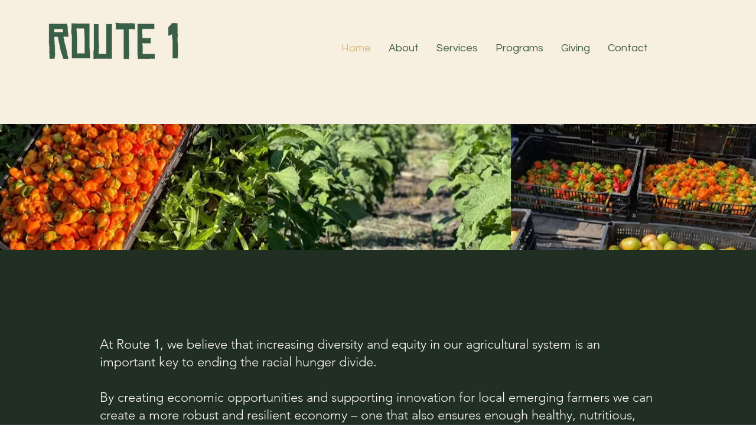

--- FILE ---
content_type: text/css
request_url: https://static.fundrazr.com/widgets/251007012653/style/main.css
body_size: 1738
content:
#fr-hovercard-close a,#fr_footer,#fr_footer a,#fr_hovercard-inner,#fr_hovercard-inner div,#fr_hovercard-inner h2,#fr_hovercard-inner p,#fr_hovercard-outer{background:transparent;border:none;clear:both;color:#222!important;direction:ltr!important;font-family:Mulish system-ui,sans-serif!important;font-size:100%;font-style:normal;font-variant:normal!important;font-weight:400;letter-spacing:normal!important;line-height:1.4em!important;margin:0!important;overflow:hidden!important;padding:0!important;text-align:left!important;text-decoration:none;text-indent:0!important;text-transform:none!important;vertical-align:baseline;visibility:visible;white-space:normal!important;word-spacing:normal!important}#fr_overlay{height:100%;left:0;position:fixed;top:0;width:100%;z-index:16777006}#fr_overlay,#fr_overlay.dark{background-color:#000;filter:alpha(opacity=85);opacity:.85}#fr_footer{background:#111;border-top:1px solid #444;bottom:0;color:#fff!important;font-size:9pt!important;height:15px;left:0;line-height:1.2em!important;padding:9px 20px!important;position:fixed;text-align:left!important;width:98.5%;z-index:16777009}#fr_footer a{color:#69c!important}#fr_footer a:hover{text-decoration:underline!important}#fr_footer div#fr_footer-rhs{float:right!important;margin:4px 15px 0 0!important;padding:1px 0 0!important}body.fr-fixed,html.fr-fixed{overflow:hidden!important}body.fr-fixed #fr-body{height:100%;left:0;position:fixed;top:0;width:100%}body.fr-fixed #fr-outerbox{height:100%}body.fr-fixed #fr-iframebox{bottom:0;left:0;overflow:auto;padding:0;position:absolute!important;right:0;top:35px}body.fr-fixed a#fr_close-link{right:20px}#fr_footer a,#fr_hovercard-inner,#fr_hovercard-inner div,#fr_hovercard-inner h2,#fr_hovercard-inner p,#fr_hovercard-outer{position:relative!important}#fr_hovercard-outer div{display:block!important}#fr_hovercard-outer div.hide{display:none!important}#fr_hovercard-inner #fr_hovercard-inner2 p{margin-top:.5em!important}#fr_hovercard-outer{background:rgba(0,0,0,.5)!important;background-repeat:repeat!important;border-radius:3px;left:36%;position:absolute!important;top:500px;z-index:2147483647}#fr_hovercard-outer #fr_hovercard-inner{background:#fff!important;border:none!important;cursor:pointer!important;font-size:13px!important;line-height:1.3em!important;margin:8px!important;padding:12px!important;width:276px!important}#fr_hovercard-outer #fr_hovercard-inner img#fr_cause-pic{border:1px solid #ddd!important;height:100px!important;margin:0 10px 5px 0!important;width:100px!important}#fr_hovercard-outer #fr_hovercard-inner img#fr_owner-pic{height:40px!important;margin:0 10px 5px 0!important;width:40px!important}#fr_hovercard-outer #fr_hovercard-inner img.hidden{display:none!important}#fr_hovercard-outer #fr_hovercard-inner #fr_owner,#fr_hovercard-outer #fr_hovercard-inner #fr_title{color:#111!important;font-size:14px!important;font-weight:700!important;margin-bottom:10px!important}#fr_hovercard-outer #fr_hovercard-inner #fr_by-line{color:#666!important;margin-bottom:5px!important;margin-top:-5px!important}#fr_hovercard-outer #fr_hovercard-inner #fr_description{color:#666!important;margin-bottom:10px!important}#fr_hovercard-outer #fr_hovercard-inner #fr_cta-link{color:#00789f!important;font-weight:700!important;text-decoration:none!important}#fr_hovercard-outer #fr_hovercard-inner #fr_cta-link:hover{text-decoration:underline!important}#fr_hovercard-outer #fr_hovercard-inner a#fr-wordmark_68x13{background:url(../img/fr-wordmark_68x13_grey.png) no-repeat 0 0!important;border:none!important;color:transparent!important;cursor:pointer!important;float:right!important;font-size:0!important;height:13px!important;line-height:1000px!important;margin:15px -2px -2px 2px!important;overflow:hidden!important;position:relative!important;width:68px!important}#fr_hovercard-outer #fr_hovercard-inner a#fr-wordmark_68x13:active,#fr_hovercard-outer #fr_hovercard-inner a#fr-wordmark_68x13:hover{background:url(../img/fr-wordmark_68x13_blue.png) no-repeat 0 0!important}#fr_hovercard-outer #fr_hovercard-inner div#quote-marks{color:#99cce5!important;float:left!important;font-family:Charter,Bitstream Charter,Sitka Text,Cambria,serif!important;font-size:24pt!important;font-weight:700!important;height:24pt!important;line-height:1.5em!important;margin-right:.3ex!important}#fr_footer a#beta-label-dark_34x17{background:url(../img/beta-label-dark_34x17.png) no-repeat 0 0!important;height:17px!important;margin:0 5px 6px 0!important;width:34px!important}#fr_footer a#beta-label-dark_34x17,#fr_footer a#by-fundrazr_126x21{display:inline-block!important;float:none!important;position:relative!important}#fr_footer a#by-fundrazr_126x21{background:url(../img/by-fundrazr-sprite-grey_126x21.png) no-repeat 0 0!important;height:21px!important;margin:-3px 5px 5px 0!important;width:126px!important}#fr_footer a#by-fundrazr_126x21:link,#fr_footer a#by-fundrazr_126x21:visited{background-position:0 0!important}#fr_footer a#by-fundrazr_126x21:active,#fr_footer a#by-fundrazr_126x21:hover{background-position:0 -21px!important}a#fr_close-button_36x36{background:url(../img/close-button-sprite_36x36.png) no-repeat 0 0!important;display:block;height:36px;margin:0;padding:0;position:absolute;right:0;top:0;width:36px;z-index:16777009}a#fr_close-button_36x36:link,a#fr_close-button_36x36:visited{background-position:0 0!important}a#fr_close-button_36x36:active,a#fr_close-button_36x36:hover{background-position:0 -36px!important}a#fr_close-link{color:#fff;cursor:pointer;display:block;font-family:Mulish system-ui,sans-serif!important;font-size:2.5em;height:1.4em;line-height:1.4em;opacity:.6;position:absolute;right:10px;text-decoration:none;top:3px}a#fr_close-link:hover{opacity:1}#fr-iframebox{padding-top:35px}#fr-body{left:0;line-height:0;position:absolute;text-align:center;top:0;width:100%;z-index:16777008}#fr-body a img{border:none}#fr-outerbox{border:none;height:200px;margin:0 auto;position:relative;width:200px}#fr-loading{background-image:url(../img/loader-light-big.gif);background-position:50%;background-repeat:no-repeat;bottom:0;height:32px;left:0;line-height:0;margin:auto;position:absolute;text-align:center;top:0;width:100%}div.fr-widget a img{display:block!important;margin-top:5px}#fr_hovercard-outer .widget-dropdown-menu{background-clip:padding-box;background-color:#fff;border:1px solid #ccc;border:1px solid rgba(0,0,0,.2);border-radius:3px;-webkit-box-shadow:0 2px 5px rgba(0,0,0,.05);box-shadow:0 2px 5px rgba(0,0,0,.05);float:left;font-family:Mulish system-ui,sans-serif!important;list-style:none;margin:0;min-width:160px;padding:5px 0;z-index:1000}#fr_hovercard-outer .widget-dropdown-menu a{clear:both;color:#222;cursor:pointer;display:block;font-weight:400;line-height:22px;padding:3px 20px;text-decoration:none;white-space:nowrap}#fr_hovercard-outer .widget-dropdown-menu .divider{background-color:#e5e5e5;height:1px;margin:10px 1px;overflow:hidden}#fr_hovercard-outer .widget-dropdown-menu li>a:hover,.widget-dropdown-menu li>a:focus{background-color:#00789f;color:#fff;text-decoration:none}#fr-auth-backdrop{background-color:#222;bottom:0;left:0;opacity:.85;position:fixed;right:0;top:0;z-index:1000000}#fr-auth-close{color:#f2f2f2;cursor:pointer;font-size:30px;position:fixed;z-index:1000001}#fr-auth-close:hover{color:#a6a6a6}html.fr-fixed,html.fr-fixed body{overflow:hidden!important}a.fr-signin{cursor:pointer}@media (min-width:481px){#fr_hovercard-outer #fr-hovercard-close,#fr_hovercard-outer li.mobile-divider{display:none!important}}@media (max-width:480px){#fr_hovercard-outer{border-radius:0;bottom:0!important;height:100%!important;left:0!important;max-height:100%!important;overflow-x:hidden;position:fixed!important;right:0!important;top:0!important;width:100%!important}#fr_hovercard-outer .widget-dropdown-menu{border:none;border-radius:0;height:100%;padding-top:20px;width:100%}body.menu-open{overflow:hidden!important}}

--- FILE ---
content_type: text/javascript
request_url: https://static.fundrazr.com/widgets/loader.js
body_size: 97
content:
!function(){if(!window.FundRazr_loader_init){window.FundRazr_loader_init=1;var t=document,e=t.createElement("script");e.type="text/javascript",e.async=!0,e.src="https://static.fundrazr.com/widgets/251007012653/widgets.js";var r=t.getElementsByTagName("script")[0];r.parentNode.insertBefore(e,r)}}();